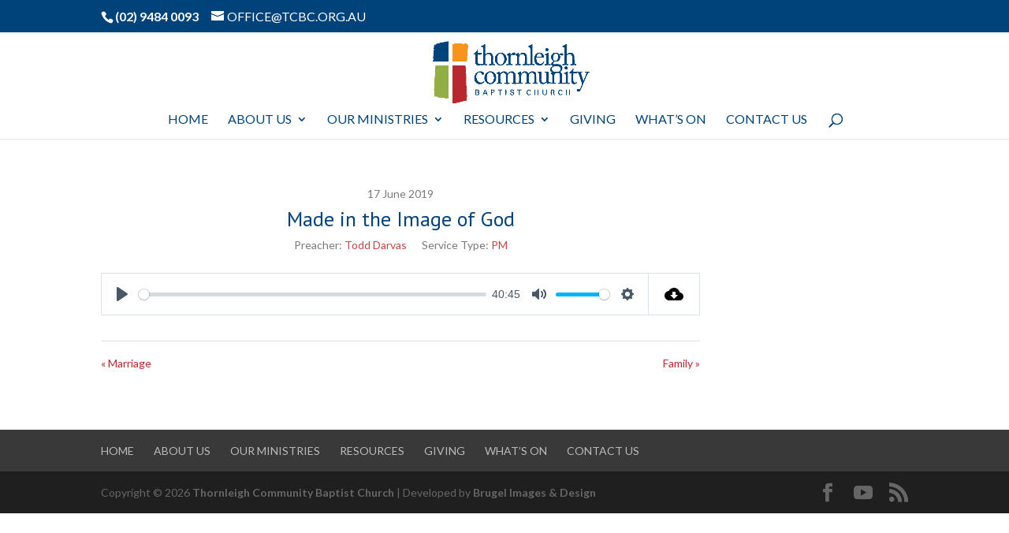

--- FILE ---
content_type: text/html; charset=UTF-8
request_url: https://www.tcbc.org.au/sermons/made-image-god/
body_size: 10718
content:
<!DOCTYPE html>
<html lang="en-AU">
<head>
	<meta charset="UTF-8" />
<meta http-equiv="X-UA-Compatible" content="IE=edge">
	<link rel="pingback" href="https://www.tcbc.org.au/xmlrpc.php" />

	<script type="text/javascript">
		document.documentElement.className = 'js';
	</script>

	<script>var et_site_url='https://www.tcbc.org.au';var et_post_id='26335';function et_core_page_resource_fallback(a,b){"undefined"===typeof b&&(b=a.sheet.cssRules&&0===a.sheet.cssRules.length);b&&(a.onerror=null,a.onload=null,a.href?a.href=et_site_url+"/?et_core_page_resource="+a.id+et_post_id:a.src&&(a.src=et_site_url+"/?et_core_page_resource="+a.id+et_post_id))}
</script><title>Made in the Image of God | TCBC</title>
<meta name='robots' content='max-image-preview:large' />

<!-- This site is optimized with the Yoast SEO plugin v12.4 - https://yoast.com/wordpress/plugins/seo/ -->
<meta name="robots" content="max-snippet:-1, max-image-preview:large, max-video-preview:-1"/>
<link rel="canonical" href="https://www.tcbc.org.au/sermons/made-image-god/" />
<meta property="og:locale" content="en_US" />
<meta property="og:type" content="article" />
<meta property="og:title" content="Made in the Image of God | TCBC" />
<meta property="og:description" content="Preacher: Todd Darvas" />
<meta property="og:url" content="https://www.tcbc.org.au/sermons/made-image-god/" />
<meta property="og:site_name" content="TCBC" />
<meta property="article:publisher" content="https://www.facebook.com/thornleighcommunitybaptistchurch" />
<meta name="twitter:card" content="summary" />
<meta name="twitter:description" content="Preacher: Todd Darvas" />
<meta name="twitter:title" content="Made in the Image of God | TCBC" />
<meta name="twitter:site" content="@tcbc_official" />
<meta name="twitter:creator" content="@tcbc_official" />
<script type='application/ld+json' class='yoast-schema-graph yoast-schema-graph--main'>{"@context":"https://schema.org","@graph":[{"@type":"Organization","@id":"https://www.tcbc.org.au/#organization","name":"Thornleigh Community Baptist Church","url":"https://www.tcbc.org.au/","sameAs":["https://www.facebook.com/thornleighcommunitybaptistchurch","https://www.instagram.com/tcbc_official/","https://www.youtube.com/channel/UCbddodbUMPl3Z2nNrfLcmAw","https://twitter.com/tcbc_official"],"logo":{"@type":"ImageObject","@id":"https://www.tcbc.org.au/#logo","url":"https://i1.wp.com/www.tcbc.org.au/wp-content/uploads/2016/09/TBC-Logo-Colour1.png?fit=1400%2C568&ssl=1","width":1400,"height":568,"caption":"Thornleigh Community Baptist Church"},"image":{"@id":"https://www.tcbc.org.au/#logo"}},{"@type":"WebSite","@id":"https://www.tcbc.org.au/#website","url":"https://www.tcbc.org.au/","name":"TCBC","publisher":{"@id":"https://www.tcbc.org.au/#organization"},"potentialAction":{"@type":"SearchAction","target":"https://www.tcbc.org.au/?s={search_term_string}","query-input":"required name=search_term_string"}},{"@type":"WebPage","@id":"https://www.tcbc.org.au/sermons/made-image-god/#webpage","url":"https://www.tcbc.org.au/sermons/made-image-god/","inLanguage":"en-AU","name":"Made in the Image of God | TCBC","isPartOf":{"@id":"https://www.tcbc.org.au/#website"},"datePublished":"2019-06-16T23:21:45+10:00","dateModified":"2019-06-18T03:16:27+10:00"}]}</script>
<!-- / Yoast SEO plugin. -->

<link rel='dns-prefetch' href='//s0.wp.com' />
<link rel='dns-prefetch' href='//secure.gravatar.com' />
<link rel='dns-prefetch' href='//fonts.googleapis.com' />
<link rel='dns-prefetch' href='//s.w.org' />
<link rel="alternate" type="application/rss+xml" title="TCBC &raquo; Feed" href="https://www.tcbc.org.au/feed/" />
<link rel="alternate" type="application/rss+xml" title="TCBC &raquo; Comments Feed" href="https://www.tcbc.org.au/comments/feed/" />
<script type="text/javascript">
window._wpemojiSettings = {"baseUrl":"https:\/\/s.w.org\/images\/core\/emoji\/14.0.0\/72x72\/","ext":".png","svgUrl":"https:\/\/s.w.org\/images\/core\/emoji\/14.0.0\/svg\/","svgExt":".svg","source":{"concatemoji":"https:\/\/www.tcbc.org.au\/wp-includes\/js\/wp-emoji-release.min.js?ver=6.0"}};
/*! This file is auto-generated */
!function(e,a,t){var n,r,o,i=a.createElement("canvas"),p=i.getContext&&i.getContext("2d");function s(e,t){var a=String.fromCharCode,e=(p.clearRect(0,0,i.width,i.height),p.fillText(a.apply(this,e),0,0),i.toDataURL());return p.clearRect(0,0,i.width,i.height),p.fillText(a.apply(this,t),0,0),e===i.toDataURL()}function c(e){var t=a.createElement("script");t.src=e,t.defer=t.type="text/javascript",a.getElementsByTagName("head")[0].appendChild(t)}for(o=Array("flag","emoji"),t.supports={everything:!0,everythingExceptFlag:!0},r=0;r<o.length;r++)t.supports[o[r]]=function(e){if(!p||!p.fillText)return!1;switch(p.textBaseline="top",p.font="600 32px Arial",e){case"flag":return s([127987,65039,8205,9895,65039],[127987,65039,8203,9895,65039])?!1:!s([55356,56826,55356,56819],[55356,56826,8203,55356,56819])&&!s([55356,57332,56128,56423,56128,56418,56128,56421,56128,56430,56128,56423,56128,56447],[55356,57332,8203,56128,56423,8203,56128,56418,8203,56128,56421,8203,56128,56430,8203,56128,56423,8203,56128,56447]);case"emoji":return!s([129777,127995,8205,129778,127999],[129777,127995,8203,129778,127999])}return!1}(o[r]),t.supports.everything=t.supports.everything&&t.supports[o[r]],"flag"!==o[r]&&(t.supports.everythingExceptFlag=t.supports.everythingExceptFlag&&t.supports[o[r]]);t.supports.everythingExceptFlag=t.supports.everythingExceptFlag&&!t.supports.flag,t.DOMReady=!1,t.readyCallback=function(){t.DOMReady=!0},t.supports.everything||(n=function(){t.readyCallback()},a.addEventListener?(a.addEventListener("DOMContentLoaded",n,!1),e.addEventListener("load",n,!1)):(e.attachEvent("onload",n),a.attachEvent("onreadystatechange",function(){"complete"===a.readyState&&t.readyCallback()})),(e=t.source||{}).concatemoji?c(e.concatemoji):e.wpemoji&&e.twemoji&&(c(e.twemoji),c(e.wpemoji)))}(window,document,window._wpemojiSettings);
</script>
<meta content="THORNLEIGH COMMUNITY BAPTIST CHURCH v.1.0" name="generator"/><style type="text/css">
img.wp-smiley,
img.emoji {
	display: inline !important;
	border: none !important;
	box-shadow: none !important;
	height: 1em !important;
	width: 1em !important;
	margin: 0 0.07em !important;
	vertical-align: -0.1em !important;
	background: none !important;
	padding: 0 !important;
}
</style>
	<link rel='stylesheet' id='wp-block-library-css'  href='https://www.tcbc.org.au/wp-includes/css/dist/block-library/style.min.css?ver=6.0' type='text/css' media='all' />
<style id='global-styles-inline-css' type='text/css'>
body{--wp--preset--color--black: #000000;--wp--preset--color--cyan-bluish-gray: #abb8c3;--wp--preset--color--white: #ffffff;--wp--preset--color--pale-pink: #f78da7;--wp--preset--color--vivid-red: #cf2e2e;--wp--preset--color--luminous-vivid-orange: #ff6900;--wp--preset--color--luminous-vivid-amber: #fcb900;--wp--preset--color--light-green-cyan: #7bdcb5;--wp--preset--color--vivid-green-cyan: #00d084;--wp--preset--color--pale-cyan-blue: #8ed1fc;--wp--preset--color--vivid-cyan-blue: #0693e3;--wp--preset--color--vivid-purple: #9b51e0;--wp--preset--gradient--vivid-cyan-blue-to-vivid-purple: linear-gradient(135deg,rgba(6,147,227,1) 0%,rgb(155,81,224) 100%);--wp--preset--gradient--light-green-cyan-to-vivid-green-cyan: linear-gradient(135deg,rgb(122,220,180) 0%,rgb(0,208,130) 100%);--wp--preset--gradient--luminous-vivid-amber-to-luminous-vivid-orange: linear-gradient(135deg,rgba(252,185,0,1) 0%,rgba(255,105,0,1) 100%);--wp--preset--gradient--luminous-vivid-orange-to-vivid-red: linear-gradient(135deg,rgba(255,105,0,1) 0%,rgb(207,46,46) 100%);--wp--preset--gradient--very-light-gray-to-cyan-bluish-gray: linear-gradient(135deg,rgb(238,238,238) 0%,rgb(169,184,195) 100%);--wp--preset--gradient--cool-to-warm-spectrum: linear-gradient(135deg,rgb(74,234,220) 0%,rgb(151,120,209) 20%,rgb(207,42,186) 40%,rgb(238,44,130) 60%,rgb(251,105,98) 80%,rgb(254,248,76) 100%);--wp--preset--gradient--blush-light-purple: linear-gradient(135deg,rgb(255,206,236) 0%,rgb(152,150,240) 100%);--wp--preset--gradient--blush-bordeaux: linear-gradient(135deg,rgb(254,205,165) 0%,rgb(254,45,45) 50%,rgb(107,0,62) 100%);--wp--preset--gradient--luminous-dusk: linear-gradient(135deg,rgb(255,203,112) 0%,rgb(199,81,192) 50%,rgb(65,88,208) 100%);--wp--preset--gradient--pale-ocean: linear-gradient(135deg,rgb(255,245,203) 0%,rgb(182,227,212) 50%,rgb(51,167,181) 100%);--wp--preset--gradient--electric-grass: linear-gradient(135deg,rgb(202,248,128) 0%,rgb(113,206,126) 100%);--wp--preset--gradient--midnight: linear-gradient(135deg,rgb(2,3,129) 0%,rgb(40,116,252) 100%);--wp--preset--duotone--dark-grayscale: url('#wp-duotone-dark-grayscale');--wp--preset--duotone--grayscale: url('#wp-duotone-grayscale');--wp--preset--duotone--purple-yellow: url('#wp-duotone-purple-yellow');--wp--preset--duotone--blue-red: url('#wp-duotone-blue-red');--wp--preset--duotone--midnight: url('#wp-duotone-midnight');--wp--preset--duotone--magenta-yellow: url('#wp-duotone-magenta-yellow');--wp--preset--duotone--purple-green: url('#wp-duotone-purple-green');--wp--preset--duotone--blue-orange: url('#wp-duotone-blue-orange');--wp--preset--font-size--small: 13px;--wp--preset--font-size--medium: 20px;--wp--preset--font-size--large: 36px;--wp--preset--font-size--x-large: 42px;}.has-black-color{color: var(--wp--preset--color--black) !important;}.has-cyan-bluish-gray-color{color: var(--wp--preset--color--cyan-bluish-gray) !important;}.has-white-color{color: var(--wp--preset--color--white) !important;}.has-pale-pink-color{color: var(--wp--preset--color--pale-pink) !important;}.has-vivid-red-color{color: var(--wp--preset--color--vivid-red) !important;}.has-luminous-vivid-orange-color{color: var(--wp--preset--color--luminous-vivid-orange) !important;}.has-luminous-vivid-amber-color{color: var(--wp--preset--color--luminous-vivid-amber) !important;}.has-light-green-cyan-color{color: var(--wp--preset--color--light-green-cyan) !important;}.has-vivid-green-cyan-color{color: var(--wp--preset--color--vivid-green-cyan) !important;}.has-pale-cyan-blue-color{color: var(--wp--preset--color--pale-cyan-blue) !important;}.has-vivid-cyan-blue-color{color: var(--wp--preset--color--vivid-cyan-blue) !important;}.has-vivid-purple-color{color: var(--wp--preset--color--vivid-purple) !important;}.has-black-background-color{background-color: var(--wp--preset--color--black) !important;}.has-cyan-bluish-gray-background-color{background-color: var(--wp--preset--color--cyan-bluish-gray) !important;}.has-white-background-color{background-color: var(--wp--preset--color--white) !important;}.has-pale-pink-background-color{background-color: var(--wp--preset--color--pale-pink) !important;}.has-vivid-red-background-color{background-color: var(--wp--preset--color--vivid-red) !important;}.has-luminous-vivid-orange-background-color{background-color: var(--wp--preset--color--luminous-vivid-orange) !important;}.has-luminous-vivid-amber-background-color{background-color: var(--wp--preset--color--luminous-vivid-amber) !important;}.has-light-green-cyan-background-color{background-color: var(--wp--preset--color--light-green-cyan) !important;}.has-vivid-green-cyan-background-color{background-color: var(--wp--preset--color--vivid-green-cyan) !important;}.has-pale-cyan-blue-background-color{background-color: var(--wp--preset--color--pale-cyan-blue) !important;}.has-vivid-cyan-blue-background-color{background-color: var(--wp--preset--color--vivid-cyan-blue) !important;}.has-vivid-purple-background-color{background-color: var(--wp--preset--color--vivid-purple) !important;}.has-black-border-color{border-color: var(--wp--preset--color--black) !important;}.has-cyan-bluish-gray-border-color{border-color: var(--wp--preset--color--cyan-bluish-gray) !important;}.has-white-border-color{border-color: var(--wp--preset--color--white) !important;}.has-pale-pink-border-color{border-color: var(--wp--preset--color--pale-pink) !important;}.has-vivid-red-border-color{border-color: var(--wp--preset--color--vivid-red) !important;}.has-luminous-vivid-orange-border-color{border-color: var(--wp--preset--color--luminous-vivid-orange) !important;}.has-luminous-vivid-amber-border-color{border-color: var(--wp--preset--color--luminous-vivid-amber) !important;}.has-light-green-cyan-border-color{border-color: var(--wp--preset--color--light-green-cyan) !important;}.has-vivid-green-cyan-border-color{border-color: var(--wp--preset--color--vivid-green-cyan) !important;}.has-pale-cyan-blue-border-color{border-color: var(--wp--preset--color--pale-cyan-blue) !important;}.has-vivid-cyan-blue-border-color{border-color: var(--wp--preset--color--vivid-cyan-blue) !important;}.has-vivid-purple-border-color{border-color: var(--wp--preset--color--vivid-purple) !important;}.has-vivid-cyan-blue-to-vivid-purple-gradient-background{background: var(--wp--preset--gradient--vivid-cyan-blue-to-vivid-purple) !important;}.has-light-green-cyan-to-vivid-green-cyan-gradient-background{background: var(--wp--preset--gradient--light-green-cyan-to-vivid-green-cyan) !important;}.has-luminous-vivid-amber-to-luminous-vivid-orange-gradient-background{background: var(--wp--preset--gradient--luminous-vivid-amber-to-luminous-vivid-orange) !important;}.has-luminous-vivid-orange-to-vivid-red-gradient-background{background: var(--wp--preset--gradient--luminous-vivid-orange-to-vivid-red) !important;}.has-very-light-gray-to-cyan-bluish-gray-gradient-background{background: var(--wp--preset--gradient--very-light-gray-to-cyan-bluish-gray) !important;}.has-cool-to-warm-spectrum-gradient-background{background: var(--wp--preset--gradient--cool-to-warm-spectrum) !important;}.has-blush-light-purple-gradient-background{background: var(--wp--preset--gradient--blush-light-purple) !important;}.has-blush-bordeaux-gradient-background{background: var(--wp--preset--gradient--blush-bordeaux) !important;}.has-luminous-dusk-gradient-background{background: var(--wp--preset--gradient--luminous-dusk) !important;}.has-pale-ocean-gradient-background{background: var(--wp--preset--gradient--pale-ocean) !important;}.has-electric-grass-gradient-background{background: var(--wp--preset--gradient--electric-grass) !important;}.has-midnight-gradient-background{background: var(--wp--preset--gradient--midnight) !important;}.has-small-font-size{font-size: var(--wp--preset--font-size--small) !important;}.has-medium-font-size{font-size: var(--wp--preset--font-size--medium) !important;}.has-large-font-size{font-size: var(--wp--preset--font-size--large) !important;}.has-x-large-font-size{font-size: var(--wp--preset--font-size--x-large) !important;}
</style>
<link rel='stylesheet' id='esg-plugin-settings-css'  href='https://www.tcbc.org.au/wp-content/plugins/essential-grid/public/assets/css/settings.css?ver=3.1.1' type='text/css' media='all' />
<link rel='stylesheet' id='tp-fontello-css'  href='https://www.tcbc.org.au/wp-content/plugins/essential-grid/public/assets/font/fontello/css/fontello.css?ver=3.1.1' type='text/css' media='all' />
<link rel='stylesheet' id='tp-open-sans-css'  href='https://fonts.googleapis.com/css?family=Open+Sans%3A300%2C400%2C600%2C700%2C800&#038;ver=6.0' type='text/css' media='all' />
<link rel='stylesheet' id='tp-raleway-css'  href='https://fonts.googleapis.com/css?family=Raleway%3A100%2C200%2C300%2C400%2C500%2C600%2C700%2C800%2C900&#038;ver=6.0' type='text/css' media='all' />
<link rel='stylesheet' id='tp-droid-serif-css'  href='https://fonts.googleapis.com/css?family=Droid+Serif%3A400%2C700&#038;ver=6.0' type='text/css' media='all' />
<link rel='stylesheet' id='tp-sora-css'  href='https://fonts.googleapis.com/css?family=Sora%3A300%2C400%2C700&#038;ver=6.0' type='text/css' media='all' />
<link rel='stylesheet' id='wpfc-sm-styles-css'  href='https://www.tcbc.org.au/wp-content/plugins/sermon-manager-for-wordpress/assets/css/sermon.min.css?ver=2.18.0' type='text/css' media='all' />
<link rel='stylesheet' id='dashicons-css'  href='https://www.tcbc.org.au/wp-includes/css/dashicons.min.css?ver=6.0' type='text/css' media='all' />
<link rel='stylesheet' id='wpfc-sm-style-Divi-css'  href='https://www.tcbc.org.au/wp-content/plugins/sermon-manager-for-wordpress/assets/css/theme-specific/Divi.css?ver=2.18.0' type='text/css' media='all' />
<link rel='stylesheet' id='wpfc-sm-plyr-css-css'  href='https://www.tcbc.org.au/wp-content/plugins/sermon-manager-for-wordpress/assets/vendor/css/plyr.min.css?ver=3.4.7' type='text/css' media='all' />
<link rel='stylesheet' id='divi-parent-style-css'  href='https://www.tcbc.org.au/wp-content/themes/Divi/style.css?ver=6.0' type='text/css' media='all' />
<link rel='stylesheet' id='divi-style-css'  href='https://www.tcbc.org.au/wp-content/themes/thornleigh-community-baptist-church/style.css?ver=4.9.7' type='text/css' media='all' />
<link rel='stylesheet' id='et-builder-googlefonts-cached-css'  href='https://fonts.googleapis.com/css?family=PT+Sans:regular,italic,700,700italic|Lato:100,100italic,300,300italic,regular,italic,700,700italic,900,900italic&#038;subset=cyrillic,latin,latin-ext,cyrillic-ext&#038;display=swap' type='text/css' media='all' />
<link rel='stylesheet' id='jetpack_css-css'  href='https://www.tcbc.org.au/wp-content/plugins/jetpack/css/jetpack.css?ver=7.8' type='text/css' media='all' />
<script type='text/javascript' src='https://www.tcbc.org.au/wp-includes/js/jquery/jquery.min.js?ver=3.6.0' id='jquery-core-js'></script>
<script type='text/javascript' src='https://www.tcbc.org.au/wp-includes/js/jquery/jquery-migrate.min.js?ver=3.3.2' id='jquery-migrate-js'></script>
<script type='text/javascript' src='https://www.tcbc.org.au/wp-content/plugins/sermon-manager-for-wordpress/assets/vendor/js/plyr.polyfilled.min.js?ver=3.4.7' id='wpfc-sm-plyr-js'></script>
<script type='text/javascript' id='wpfc-sm-plyr-loader-js-extra'>
/* <![CDATA[ */
var sm_data = {"debug":"0","use_native_player_safari":"1"};
/* ]]> */
</script>
<script type='text/javascript' src='https://www.tcbc.org.au/wp-content/plugins/sermon-manager-for-wordpress/assets/js/plyr.min.js?ver=2.18.0' id='wpfc-sm-plyr-loader-js'></script>
<script type='text/javascript' id='wpfc-sm-verse-script-js-extra'>
/* <![CDATA[ */
var verse = {"bible_version":"NIV","language":"en_US"};
/* ]]> */
</script>
<script type='text/javascript' src='https://www.tcbc.org.au/wp-content/plugins/sermon-manager-for-wordpress/assets/vendor/js/verse.js?ver=2.18.0' id='wpfc-sm-verse-script-js'></script>
<link rel="https://api.w.org/" href="https://www.tcbc.org.au/wp-json/" /><link rel="alternate" type="application/json" href="https://www.tcbc.org.au/wp-json/wp/v2/wpfc_sermon/26335" /><link rel="EditURI" type="application/rsd+xml" title="RSD" href="https://www.tcbc.org.au/xmlrpc.php?rsd" />
<link rel="wlwmanifest" type="application/wlwmanifest+xml" href="https://www.tcbc.org.au/wp-includes/wlwmanifest.xml" /> 
<meta name="generator" content="WordPress 6.0" />
<link rel="alternate" type="application/json+oembed" href="https://www.tcbc.org.au/wp-json/oembed/1.0/embed?url=https%3A%2F%2Fwww.tcbc.org.au%2Fsermons%2Fmade-image-god%2F" />
<link rel="alternate" type="text/xml+oembed" href="https://www.tcbc.org.au/wp-json/oembed/1.0/embed?url=https%3A%2F%2Fwww.tcbc.org.au%2Fsermons%2Fmade-image-god%2F&#038;format=xml" />

<link rel='dns-prefetch' href='//v0.wordpress.com'/>
<link rel='dns-prefetch' href='//i0.wp.com'/>
<link rel='dns-prefetch' href='//i1.wp.com'/>
<link rel='dns-prefetch' href='//i2.wp.com'/>
<style type='text/css'>img#wpstats{display:none}</style><meta name="viewport" content="width=device-width, initial-scale=1.0, maximum-scale=1.0, user-scalable=0" /><link rel="preload" href="https://www.tcbc.org.au/wp-content/themes/Divi/core/admin/fonts/modules.ttf" as="font" crossorigin="anonymous"><link rel="icon" href="https://i1.wp.com/www.tcbc.org.au/wp-content/uploads/2016/05/cropped-Favicon.jpg?fit=32%2C32&#038;ssl=1" sizes="32x32" />
<link rel="icon" href="https://i1.wp.com/www.tcbc.org.au/wp-content/uploads/2016/05/cropped-Favicon.jpg?fit=192%2C192&#038;ssl=1" sizes="192x192" />
<link rel="apple-touch-icon" href="https://i1.wp.com/www.tcbc.org.au/wp-content/uploads/2016/05/cropped-Favicon.jpg?fit=180%2C180&#038;ssl=1" />
<meta name="msapplication-TileImage" content="https://i1.wp.com/www.tcbc.org.au/wp-content/uploads/2016/05/cropped-Favicon.jpg?fit=270%2C270&#038;ssl=1" />
<link rel="stylesheet" id="et-divi-customizer-global-cached-inline-styles" href="https://www.tcbc.org.au/wp-content/et-cache/global/et-divi-customizer-global-1767898770966887.min.css" onerror="et_core_page_resource_fallback(this, true)" onload="et_core_page_resource_fallback(this)" /></head>
<body class="wpfc_sermon-template-default single single-wpfc_sermon postid-26335 et_button_custom_icon et_pb_button_helper_class et_fixed_nav et_show_nav et_secondary_nav_enabled et_primary_nav_dropdown_animation_fade et_secondary_nav_dropdown_animation_expand et_header_style_centered et_pb_footer_columns3 et_cover_background et_pb_gutter osx et_pb_gutters2 et_smooth_scroll et_right_sidebar et_divi_theme et-db et_minified_js et_minified_css">
<svg xmlns="http://www.w3.org/2000/svg" viewBox="0 0 0 0" width="0" height="0" focusable="false" role="none" style="visibility: hidden; position: absolute; left: -9999px; overflow: hidden;" ><defs><filter id="wp-duotone-dark-grayscale"><feColorMatrix color-interpolation-filters="sRGB" type="matrix" values=" .299 .587 .114 0 0 .299 .587 .114 0 0 .299 .587 .114 0 0 .299 .587 .114 0 0 " /><feComponentTransfer color-interpolation-filters="sRGB" ><feFuncR type="table" tableValues="0 0.4980392156862745" /><feFuncG type="table" tableValues="0 0.4980392156862745" /><feFuncB type="table" tableValues="0 0.4980392156862745" /><feFuncA type="table" tableValues="1 1" /></feComponentTransfer><feComposite in2="SourceGraphic" operator="in" /></filter></defs></svg><svg xmlns="http://www.w3.org/2000/svg" viewBox="0 0 0 0" width="0" height="0" focusable="false" role="none" style="visibility: hidden; position: absolute; left: -9999px; overflow: hidden;" ><defs><filter id="wp-duotone-grayscale"><feColorMatrix color-interpolation-filters="sRGB" type="matrix" values=" .299 .587 .114 0 0 .299 .587 .114 0 0 .299 .587 .114 0 0 .299 .587 .114 0 0 " /><feComponentTransfer color-interpolation-filters="sRGB" ><feFuncR type="table" tableValues="0 1" /><feFuncG type="table" tableValues="0 1" /><feFuncB type="table" tableValues="0 1" /><feFuncA type="table" tableValues="1 1" /></feComponentTransfer><feComposite in2="SourceGraphic" operator="in" /></filter></defs></svg><svg xmlns="http://www.w3.org/2000/svg" viewBox="0 0 0 0" width="0" height="0" focusable="false" role="none" style="visibility: hidden; position: absolute; left: -9999px; overflow: hidden;" ><defs><filter id="wp-duotone-purple-yellow"><feColorMatrix color-interpolation-filters="sRGB" type="matrix" values=" .299 .587 .114 0 0 .299 .587 .114 0 0 .299 .587 .114 0 0 .299 .587 .114 0 0 " /><feComponentTransfer color-interpolation-filters="sRGB" ><feFuncR type="table" tableValues="0.5490196078431373 0.9882352941176471" /><feFuncG type="table" tableValues="0 1" /><feFuncB type="table" tableValues="0.7176470588235294 0.2549019607843137" /><feFuncA type="table" tableValues="1 1" /></feComponentTransfer><feComposite in2="SourceGraphic" operator="in" /></filter></defs></svg><svg xmlns="http://www.w3.org/2000/svg" viewBox="0 0 0 0" width="0" height="0" focusable="false" role="none" style="visibility: hidden; position: absolute; left: -9999px; overflow: hidden;" ><defs><filter id="wp-duotone-blue-red"><feColorMatrix color-interpolation-filters="sRGB" type="matrix" values=" .299 .587 .114 0 0 .299 .587 .114 0 0 .299 .587 .114 0 0 .299 .587 .114 0 0 " /><feComponentTransfer color-interpolation-filters="sRGB" ><feFuncR type="table" tableValues="0 1" /><feFuncG type="table" tableValues="0 0.2784313725490196" /><feFuncB type="table" tableValues="0.592156862745098 0.2784313725490196" /><feFuncA type="table" tableValues="1 1" /></feComponentTransfer><feComposite in2="SourceGraphic" operator="in" /></filter></defs></svg><svg xmlns="http://www.w3.org/2000/svg" viewBox="0 0 0 0" width="0" height="0" focusable="false" role="none" style="visibility: hidden; position: absolute; left: -9999px; overflow: hidden;" ><defs><filter id="wp-duotone-midnight"><feColorMatrix color-interpolation-filters="sRGB" type="matrix" values=" .299 .587 .114 0 0 .299 .587 .114 0 0 .299 .587 .114 0 0 .299 .587 .114 0 0 " /><feComponentTransfer color-interpolation-filters="sRGB" ><feFuncR type="table" tableValues="0 0" /><feFuncG type="table" tableValues="0 0.6470588235294118" /><feFuncB type="table" tableValues="0 1" /><feFuncA type="table" tableValues="1 1" /></feComponentTransfer><feComposite in2="SourceGraphic" operator="in" /></filter></defs></svg><svg xmlns="http://www.w3.org/2000/svg" viewBox="0 0 0 0" width="0" height="0" focusable="false" role="none" style="visibility: hidden; position: absolute; left: -9999px; overflow: hidden;" ><defs><filter id="wp-duotone-magenta-yellow"><feColorMatrix color-interpolation-filters="sRGB" type="matrix" values=" .299 .587 .114 0 0 .299 .587 .114 0 0 .299 .587 .114 0 0 .299 .587 .114 0 0 " /><feComponentTransfer color-interpolation-filters="sRGB" ><feFuncR type="table" tableValues="0.7803921568627451 1" /><feFuncG type="table" tableValues="0 0.9490196078431372" /><feFuncB type="table" tableValues="0.3529411764705883 0.4705882352941176" /><feFuncA type="table" tableValues="1 1" /></feComponentTransfer><feComposite in2="SourceGraphic" operator="in" /></filter></defs></svg><svg xmlns="http://www.w3.org/2000/svg" viewBox="0 0 0 0" width="0" height="0" focusable="false" role="none" style="visibility: hidden; position: absolute; left: -9999px; overflow: hidden;" ><defs><filter id="wp-duotone-purple-green"><feColorMatrix color-interpolation-filters="sRGB" type="matrix" values=" .299 .587 .114 0 0 .299 .587 .114 0 0 .299 .587 .114 0 0 .299 .587 .114 0 0 " /><feComponentTransfer color-interpolation-filters="sRGB" ><feFuncR type="table" tableValues="0.6509803921568628 0.403921568627451" /><feFuncG type="table" tableValues="0 1" /><feFuncB type="table" tableValues="0.4470588235294118 0.4" /><feFuncA type="table" tableValues="1 1" /></feComponentTransfer><feComposite in2="SourceGraphic" operator="in" /></filter></defs></svg><svg xmlns="http://www.w3.org/2000/svg" viewBox="0 0 0 0" width="0" height="0" focusable="false" role="none" style="visibility: hidden; position: absolute; left: -9999px; overflow: hidden;" ><defs><filter id="wp-duotone-blue-orange"><feColorMatrix color-interpolation-filters="sRGB" type="matrix" values=" .299 .587 .114 0 0 .299 .587 .114 0 0 .299 .587 .114 0 0 .299 .587 .114 0 0 " /><feComponentTransfer color-interpolation-filters="sRGB" ><feFuncR type="table" tableValues="0.09803921568627451 1" /><feFuncG type="table" tableValues="0 0.6627450980392157" /><feFuncB type="table" tableValues="0.8470588235294118 0.4196078431372549" /><feFuncA type="table" tableValues="1 1" /></feComponentTransfer><feComposite in2="SourceGraphic" operator="in" /></filter></defs></svg>	<div id="page-container">

					<div id="top-header">
			<div class="container clearfix">

			
				<div id="et-info">
									<span id="et-info-phone">(02) 9484 0093</span>
				
									<a href="mailto:office@tcbc.org.au"><span id="et-info-email">office@tcbc.org.au</span></a>
				
								</div> <!-- #et-info -->

			
				<div id="et-secondary-menu">
								</div> <!-- #et-secondary-menu -->

			</div> <!-- .container -->
		</div> <!-- #top-header -->
		
	
			<header id="main-header" data-height-onload="99">
			<div class="container clearfix et_menu_container">
							<div class="logo_container">
					<span class="logo_helper"></span>
					<a href="https://www.tcbc.org.au/">
						<img src="http://www.tcbc.org.au/wp-content/uploads/2016/09/TBC-Logo-Colour1.png" width="1400" height="568" alt="TCBC" id="logo" data-height-percentage="100" />
					</a>
				</div>
							<div id="et-top-navigation" data-height="99" data-fixed-height="99">
											<nav id="top-menu-nav">
						<ul id="top-menu" class="nav"><li id="menu-item-24922" class="menu-item menu-item-type-post_type menu-item-object-page menu-item-home menu-item-24922"><a href="https://www.tcbc.org.au/">Home</a></li>
<li id="menu-item-77" class="menu-item menu-item-type-post_type menu-item-object-page menu-item-has-children menu-item-77"><a href="https://www.tcbc.org.au/about/">About Us</a>
<ul class="sub-menu">
	<li id="menu-item-24680" class="menu-item menu-item-type-post_type menu-item-object-page menu-item-24680"><a href="https://www.tcbc.org.au/about/our-services/">Church Services</a></li>
	<li id="menu-item-143" class="menu-item menu-item-type-post_type menu-item-object-page menu-item-143"><a href="https://www.tcbc.org.au/about/our-team/">Our Team</a></li>
	<li id="menu-item-24679" class="menu-item menu-item-type-post_type menu-item-object-page menu-item-24679"><a href="https://www.tcbc.org.au/about/vision/">Vision</a></li>
	<li id="menu-item-81762" class="menu-item menu-item-type-post_type menu-item-object-page menu-item-81762"><a href="https://www.tcbc.org.au/about/our-beliefs/">Our Beliefs</a></li>
	<li id="menu-item-27752" class="menu-item menu-item-type-post_type menu-item-object-page menu-item-27752"><a href="https://www.tcbc.org.au/safechurch/">Safe Church</a></li>
</ul>
</li>
<li id="menu-item-24627" class="menu-item menu-item-type-post_type menu-item-object-page menu-item-has-children menu-item-24627"><a href="https://www.tcbc.org.au/ministries/">Our Ministries</a>
<ul class="sub-menu">
	<li id="menu-item-82853" class="menu-item menu-item-type-post_type menu-item-object-page menu-item-82853"><a href="https://www.tcbc.org.au/ministries/children-and-families/">Children and Families</a></li>
	<li id="menu-item-40301" class="menu-item menu-item-type-custom menu-item-object-custom menu-item-40301"><a href="http://www.tcbc.org.au/ministries/youth">Youth</a></li>
	<li id="menu-item-24917" class="menu-item menu-item-type-post_type menu-item-object-page menu-item-24917"><a href="https://www.tcbc.org.au/ministries/young-adults/">Young Adults</a></li>
	<li id="menu-item-24664" class="menu-item menu-item-type-post_type menu-item-object-page menu-item-24664"><a href="https://www.tcbc.org.au/ministries/adults/">Women and Men’s Ministries</a></li>
	<li id="menu-item-24918" class="menu-item menu-item-type-post_type menu-item-object-page menu-item-24918"><a href="https://www.tcbc.org.au/ministries/lifegroups/">LifeGroups</a></li>
	<li id="menu-item-24665" class="menu-item menu-item-type-post_type menu-item-object-page menu-item-24665"><a href="https://www.tcbc.org.au/ministries/mission/">Mission</a></li>
	<li id="menu-item-54519" class="menu-item menu-item-type-post_type menu-item-object-page menu-item-54519"><a href="https://www.tcbc.org.au/ministries/seniors-ministries/">Seniors’ Ministries</a></li>
</ul>
</li>
<li id="menu-item-24631" class="menu-item menu-item-type-post_type menu-item-object-page menu-item-has-children menu-item-24631"><a href="https://www.tcbc.org.au/resources/">Resources</a>
<ul class="sub-menu">
	<li id="menu-item-24673" class="menu-item menu-item-type-post_type menu-item-object-page menu-item-24673"><a href="https://www.tcbc.org.au/resources/sermons/">Sermons</a></li>
	<li id="menu-item-24672" class="menu-item menu-item-type-post_type menu-item-object-page menu-item-24672"><a href="https://www.tcbc.org.au/resources/bible-studies/">Bible Studies</a></li>
	<li id="menu-item-81476" class="menu-item menu-item-type-post_type menu-item-object-page menu-item-81476"><a href="https://www.tcbc.org.au/alpha/">ALPHA</a></li>
</ul>
</li>
<li id="menu-item-25070" class="menu-item menu-item-type-post_type menu-item-object-page menu-item-25070"><a href="https://www.tcbc.org.au/give/">Giving</a></li>
<li id="menu-item-24704" class="menu-item menu-item-type-custom menu-item-object-custom menu-item-24704"><a href="/tcbc-test/whats-on/">What&#8217;s On</a></li>
<li id="menu-item-92" class="menu-item menu-item-type-post_type menu-item-object-page menu-item-92"><a href="https://www.tcbc.org.au/contact-us/">Contact Us</a></li>
</ul>						</nav>
					
					
					
										<div id="et_top_search">
						<span id="et_search_icon"></span>
					</div>
					
					<div id="et_mobile_nav_menu">
				<div class="mobile_nav closed">
					<span class="select_page">Select Page</span>
					<span class="mobile_menu_bar mobile_menu_bar_toggle"></span>
				</div>
			</div>				</div> <!-- #et-top-navigation -->
			</div> <!-- .container -->
			<div class="et_search_outer">
				<div class="container et_search_form_container">
					<form role="search" method="get" class="et-search-form" action="https://www.tcbc.org.au/">
					<input type="search" class="et-search-field" placeholder="Search &hellip;" value="" name="s" title="Search for:" />					</form>
					<span class="et_close_search_field"></span>
				</div>
			</div>
		</header> <!-- #main-header -->
			<div id="et-main-area">
	
<div id="main-content"><div class="container"><div id="content-area" class="clearfix"><main id="left-area" class="wpfc-sermon-container wpfc-divi ">
<article id="post-26335" class="wpfc_preacher-todd-darvas wpfc-sermon-single post-26335 wpfc_sermon type-wpfc_sermon status-publish hentry wpfc_service_type-pm">
		<div class="wpfc-sermon-single-inner">
				<div class="wpfc-sermon-single-main">
			<div class="wpfc-sermon-single-header">
				<div class="wpfc-sermon-single-meta-item wpfc-sermon-single-meta-date">
											17 June 2019									</div>
									<h2 class="wpfc-sermon-single-title">Made in the Image of God</h2>
								<div class="wpfc-sermon-single-meta">
											<div class="wpfc-sermon-single-meta-item wpfc-sermon-single-meta-preacher ">
							<span class="wpfc-sermon-single-meta-prefix">Preacher:</span>
							<span class="wpfc-sermon-single-meta-text"><a href="https://www.tcbc.org.au/preacher/todd-darvas/" rel="tag">Todd Darvas</a></span>
						</div>
																										<div class="wpfc-sermon-single-meta-item wpfc-sermon-single-meta-service">
							<span class="wpfc-sermon-single-meta-prefix">
								Service Type:</span>
							<span class="wpfc-sermon-single-meta-text"><a href="https://www.tcbc.org.au/service-type/pm/" rel="tag">PM</a></span>
						</div>
									</div>
			</div>
			
			<div class="wpfc-sermon-single-media">
								
														<div class="wpfc-sermon-single-audio player-plyr">
						<audio controls preload="metadata" class="wpfc-sermon-player " ><source src="https://www.tcbc.org.au/wp-content/uploads/sermons/2019/06/2019-06-16-3.mp3" type="audio/mp3"></audio>						<a class="wpfc-sermon-single-audio-download"
								href="https://www.tcbc.org.au/wp-content/uploads/sermons/2019/06/2019-06-16-3.mp3"
								download="2019-06-16-3.mp3"
								 rel = "nofollow" title="Download Audio File">
							<svg fill="#000000" height="24" viewBox="0 0 24 24" width="24"
									xmlns="http://www.w3.org/2000/svg">
								<path d="M0 0h24v24H0z" fill="none"></path>
								<path d="M19.35 10.04C18.67 6.59 15.64 4 12 4 9.11 4 6.6 5.64 5.35 8.04 2.34 8.36 0 10.91 0 14c0 3.31 2.69 6 6 6h13c2.76 0 5-2.24 5-5 0-2.64-2.05-4.78-4.65-4.96zM17 13l-5 5-5-5h3V9h4v4h3z"></path>
							</svg>
						</a>
					</div>
							</div>			
									<div class="wpfc-sermon-single-description">
									
				</div>
								
				
						
												<div class="wpfc-sermon-single-navigation">
													<a href="https://www.tcbc.org.au/sermons/marriage/" class="previous-sermon">&laquo; Marriage</a>
																			<a href="https://www.tcbc.org.au/sermons/family/" class="next-sermon">Family &raquo;</a>
											</div>
									</div>
			</div>
	</article>

</main></div></div></div>

	<span class="et_pb_scroll_top et-pb-icon"></span>


			<footer id="main-footer">
				

		
				<div id="et-footer-nav">
					<div class="container">
						<ul id="menu-primary-menu" class="bottom-nav"><li class="menu-item menu-item-type-post_type menu-item-object-page menu-item-home menu-item-24922"><a href="https://www.tcbc.org.au/">Home</a></li>
<li class="menu-item menu-item-type-post_type menu-item-object-page menu-item-has-children menu-item-77"><a href="https://www.tcbc.org.au/about/">About Us</a></li>
<li class="menu-item menu-item-type-post_type menu-item-object-page menu-item-has-children menu-item-24627"><a href="https://www.tcbc.org.au/ministries/">Our Ministries</a></li>
<li class="menu-item menu-item-type-post_type menu-item-object-page menu-item-has-children menu-item-24631"><a href="https://www.tcbc.org.au/resources/">Resources</a></li>
<li class="menu-item menu-item-type-post_type menu-item-object-page menu-item-25070"><a href="https://www.tcbc.org.au/give/">Giving</a></li>
<li class="menu-item menu-item-type-custom menu-item-object-custom menu-item-24704"><a href="/tcbc-test/whats-on/">What&#8217;s On</a></li>
<li class="menu-item menu-item-type-post_type menu-item-object-page menu-item-92"><a href="https://www.tcbc.org.au/contact-us/">Contact Us</a></li>
</ul>					</div>
				</div> <!-- #et-footer-nav -->

			
				<div id="footer-bottom">
					<div class="container clearfix">
				<ul class="et-social-icons">

	<li class="et-social-icon et-social-facebook">
		<a href="https://www.facebook.com/thornleighcommunitybaptistchurch" class="icon">
			<span>Facebook</span>
		</a>
	</li>


    <li class="et-social-icon et-social-youtube">
<a href="https://www.youtube.com/channel/UCbddodbUMPl3Z2nNrfLcmAw" class="icon">
<span>YouTube</span>
</a>
</li>

	<li class="et-social-icon et-social-rss">
		<a href="https://www.tcbc.org.au/sermons/feed/" class="icon">
			<span>RSS</span>
		</a>
	</li>

</ul>
						<p id="footer-info">Copyright &copy; 2026 <a href="http://www.tcbc.org.au">Thornleigh Community Baptist Church</a> | Developed by <a href="http://www.tcbc.org.au">Brugel Images & Design</a></p>
					</div>	<!-- .container -->
				</div>
			</footer> <!-- #main-footer -->
		</div> <!-- #et-main-area -->


	</div> <!-- #page-container -->

		<div style="display:none">
	</div>
<script type="text/javascript">/* <![CDATA[ */ jQuery(document).ready( function() { jQuery.post( "https://www.tcbc.org.au/wp-admin/admin-ajax.php", { action : "wpfc_entry_views", _ajax_nonce : "36007b9c1e", post_id : 26335 } ); } ); /* ]]> */</script>
<script type='text/javascript' src='https://www.tcbc.org.au/wp-includes/js/dist/vendor/regenerator-runtime.min.js?ver=0.13.9' id='regenerator-runtime-js'></script>
<script type='text/javascript' src='https://www.tcbc.org.au/wp-includes/js/dist/vendor/wp-polyfill.min.js?ver=3.15.0' id='wp-polyfill-js'></script>
<script type='text/javascript' src='https://www.tcbc.org.au/wp-includes/js/dist/dom-ready.min.js?ver=d996b53411d1533a84951212ab6ac4ff' id='wp-dom-ready-js'></script>
<script type='text/javascript' src='https://www.tcbc.org.au/wp-content/plugins/jetpack/_inc/build/photon/photon.min.js?ver=20190901' id='jetpack-photon-js'></script>
<script type='text/javascript' src='https://s0.wp.com/wp-content/js/devicepx-jetpack.js?ver=202604' id='devicepx-js'></script>
<script type='text/javascript' src='https://secure.gravatar.com/js/gprofiles.js?ver=2026Janaa' id='grofiles-cards-js'></script>
<script type='text/javascript' id='wpgroho-js-extra'>
/* <![CDATA[ */
var WPGroHo = {"my_hash":""};
/* ]]> */
</script>
<script type='text/javascript' src='https://www.tcbc.org.au/wp-content/plugins/jetpack/modules/wpgroho.js?ver=6.0' id='wpgroho-js'></script>
<script type='text/javascript' id='divi-custom-script-js-extra'>
/* <![CDATA[ */
var DIVI = {"item_count":"%d Item","items_count":"%d Items"};
var et_shortcodes_strings = {"previous":"Previous","next":"Next"};
var et_pb_custom = {"ajaxurl":"https:\/\/www.tcbc.org.au\/wp-admin\/admin-ajax.php","images_uri":"https:\/\/www.tcbc.org.au\/wp-content\/themes\/Divi\/images","builder_images_uri":"https:\/\/www.tcbc.org.au\/wp-content\/themes\/Divi\/includes\/builder\/images","et_frontend_nonce":"2c6ecdc134","subscription_failed":"Please, check the fields below to make sure you entered the correct information.","et_ab_log_nonce":"ded1f39e41","fill_message":"Please, fill in the following fields:","contact_error_message":"Please, fix the following errors:","invalid":"Invalid email","captcha":"Captcha","prev":"Prev","previous":"Previous","next":"Next","wrong_captcha":"You entered the wrong number in captcha.","wrong_checkbox":"Checkbox","ignore_waypoints":"no","is_divi_theme_used":"1","widget_search_selector":".widget_search","ab_tests":[],"is_ab_testing_active":"","page_id":"26335","unique_test_id":"","ab_bounce_rate":"5","is_cache_plugin_active":"yes","is_shortcode_tracking":"","tinymce_uri":""}; var et_builder_utils_params = {"condition":{"diviTheme":true,"extraTheme":false},"scrollLocations":["app","top"],"builderScrollLocations":{"desktop":"app","tablet":"app","phone":"app"},"onloadScrollLocation":"app","builderType":"fe"}; var et_frontend_scripts = {"builderCssContainerPrefix":"#et-boc","builderCssLayoutPrefix":"#et-boc .et-l"};
var et_pb_box_shadow_elements = [];
var et_pb_motion_elements = {"desktop":[],"tablet":[],"phone":[]};
var et_pb_sticky_elements = [];
/* ]]> */
</script>
<script type='text/javascript' src='https://www.tcbc.org.au/wp-content/themes/Divi/js/custom.unified.js?ver=4.9.7' id='divi-custom-script-js'></script>
<script type='text/javascript' id='et-builder-cpt-modules-wrapper-js-extra'>
/* <![CDATA[ */
var et_modules_wrapper = {"builderCssContainerPrefix":"#et-boc","builderCssLayoutPrefix":"#et-boc .et-l"};
/* ]]> */
</script>
<script type='text/javascript' src='https://www.tcbc.org.au/wp-content/themes/Divi/includes/builder/scripts/cpt-modules-wrapper.js?ver=4.9.7' id='et-builder-cpt-modules-wrapper-js'></script>
<script type='text/javascript' src='https://www.tcbc.org.au/wp-content/themes/Divi/core/admin/js/common.js?ver=4.9.7' id='et-core-common-js'></script>
<!-- Child theme custom CSS created by Divi Children - http://divi4u.com/divi-children-plugin/ -->
<style type="text/css" media="screen">
 #footer-widgets {padding-top:80px;}
 .footer-widget {margin-bottom:50px!important;}
 #main-footer { background-color:#2e2e2e!important;}
 .footer-widget .title {font-size:18px;}
 #footer-bottom { background-color:#1f1f1f;}
 #footer-bottom {padding:15px 0 5px;}
 #footer-info, #footer-info a {color:#666666;}
 #footer-info, #footer-info a {font-size:14px;}
 #footer-bottom ul.et-social-icons li a {font-size:24px;}
 #footer-bottom ul.et-social-icons li {margin-left:18px;}
 #sidebar .et_pb_widget {margin: 0 0 30px 20px;}
 #main-content .container:before {display:none;}
 #sidebar h4.widgettitle {font-size:18px;}
 #sidebar li {padding: 6px 10px 6px 10px; position: relative; margin: 10px 0; background: #f4f4f4;}
 #sidebar li, #sidebar li a {font-size:14px;}
</style>
<!-- End Child theme custom CSS -->

<script type='text/javascript' src='https://stats.wp.com/e-202604.js' async='async' defer='defer'></script>
<script type='text/javascript'>
	_stq = window._stq || [];
	_stq.push([ 'view', {v:'ext',j:'1:7.8',blog:'112174591',post:'26335',tz:'11',srv:'www.tcbc.org.au'} ]);
	_stq.push([ 'clickTrackerInit', '112174591', '26335' ]);
</script>
</body>
</html>